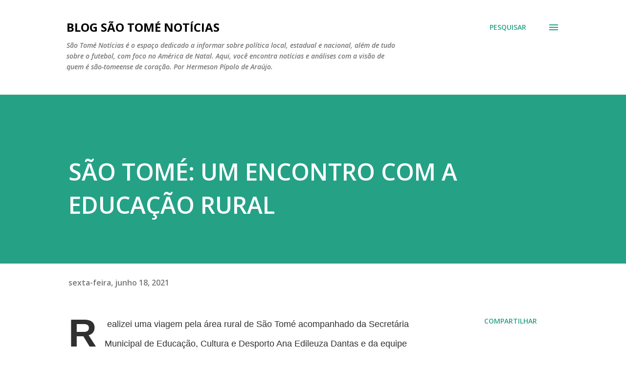

--- FILE ---
content_type: text/html; charset=utf-8
request_url: https://www.google.com/recaptcha/api2/aframe
body_size: 258
content:
<!DOCTYPE HTML><html><head><meta http-equiv="content-type" content="text/html; charset=UTF-8"></head><body><script nonce="h9FO7qDgs80RfE9gWJcxvQ">/** Anti-fraud and anti-abuse applications only. See google.com/recaptcha */ try{var clients={'sodar':'https://pagead2.googlesyndication.com/pagead/sodar?'};window.addEventListener("message",function(a){try{if(a.source===window.parent){var b=JSON.parse(a.data);var c=clients[b['id']];if(c){var d=document.createElement('img');d.src=c+b['params']+'&rc='+(localStorage.getItem("rc::a")?sessionStorage.getItem("rc::b"):"");window.document.body.appendChild(d);sessionStorage.setItem("rc::e",parseInt(sessionStorage.getItem("rc::e")||0)+1);localStorage.setItem("rc::h",'1768470737067');}}}catch(b){}});window.parent.postMessage("_grecaptcha_ready", "*");}catch(b){}</script></body></html>